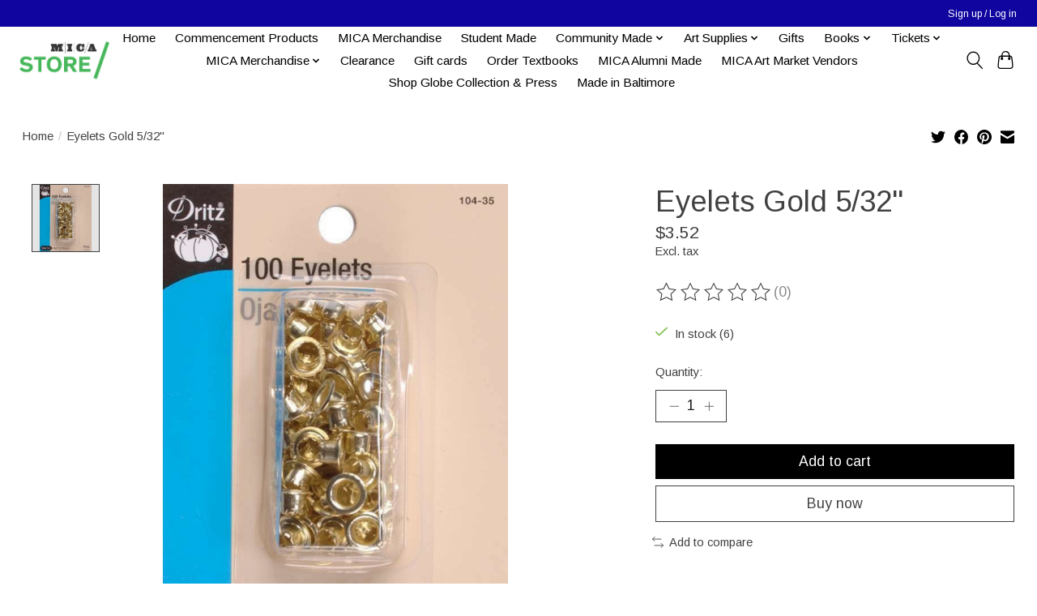

--- FILE ---
content_type: text/html;charset=utf-8
request_url: https://shop.mica.edu/eyelets-gold-5-32.html
body_size: 12470
content:
<!DOCTYPE html>
<html lang="us">
  <head>
    <meta charset="utf-8"/>
<!-- [START] 'blocks/head.rain' -->
<!--

  (c) 2008-2025 Lightspeed Netherlands B.V.
  http://www.lightspeedhq.com
  Generated: 11-12-2025 @ 01:11:42

-->
<link rel="canonical" href="https://shop.mica.edu/eyelets-gold-5-32.html"/>
<link rel="alternate" href="https://shop.mica.edu/index.rss" type="application/rss+xml" title="New products"/>
<meta name="robots" content="noodp,noydir"/>
<meta property="og:url" content="https://shop.mica.edu/eyelets-gold-5-32.html?source=facebook"/>
<meta property="og:site_name" content="MICA Store"/>
<meta property="og:title" content="Eyelets Gold 5/32&#039;&#039;"/>
<meta property="og:description" content="The MICA Store is the official store for the Maryland Institute College of Art"/>
<meta property="og:image" content="https://cdn.shoplightspeed.com/shops/620565/files/27761707/eyelets-gold-5-32.jpg"/>
<!--[if lt IE 9]>
<script src="https://cdn.shoplightspeed.com/assets/html5shiv.js?2025-02-20"></script>
<![endif]-->
<!-- [END] 'blocks/head.rain' -->
    
    
    <title>Eyelets Gold 5/32&#039;&#039; - MICA Store</title>
    <meta name="description" content="The MICA Store is the official store for the Maryland Institute College of Art" />
    <meta name="keywords" content="Eyelets, Gold, 5/32&#039;&#039;, art, art school, college, Maryland, Baltimore, swag, MICA, MICA merchandise, hat, tee shirt, hoody, faculty books, t-shirt, MICA hoodies" />
    <meta http-equiv="X-UA-Compatible" content="IE=edge">
    <meta name="viewport" content="width=device-width, initial-scale=1">
    <meta name="apple-mobile-web-app-capable" content="yes">
    <meta name="apple-mobile-web-app-status-bar-style" content="black">
    
    <script>document.getElementsByTagName("html")[0].className += " js";</script>

    <link rel="shortcut icon" href="https://cdn.shoplightspeed.com/shops/620565/themes/13296/v/989171/assets/favicon.png?20240810174845" type="image/x-icon" />
    <link href='//fonts.googleapis.com/css?family=Arimo:400,300,600&display=swap' rel='stylesheet' type='text/css'>
    <link href='//fonts.googleapis.com/css?family=Arimo:400,300,600&display=swap' rel='stylesheet' type='text/css'>
    <link rel="stylesheet" href="https://cdn.shoplightspeed.com/assets/gui-2-0.css?2025-02-20" />
    <link rel="stylesheet" href="https://cdn.shoplightspeed.com/assets/gui-responsive-2-0.css?2025-02-20" />
    <link id="lightspeedframe" rel="stylesheet" href="https://cdn.shoplightspeed.com/shops/620565/themes/13296/assets/style.css?2025082116413320210104183204" />
    <!-- browsers not supporting CSS variables -->
    <script>
      if(!('CSS' in window) || !CSS.supports('color', 'var(--color-var)')) {var cfStyle = document.getElementById('lightspeedframe');if(cfStyle) {var href = cfStyle.getAttribute('href');href = href.replace('style.css', 'style-fallback.css');cfStyle.setAttribute('href', href);}}
    </script>
    <link rel="stylesheet" href="https://cdn.shoplightspeed.com/shops/620565/themes/13296/assets/settings.css?2025082116413320210104183204" />
    <link rel="stylesheet" href="https://cdn.shoplightspeed.com/shops/620565/themes/13296/assets/custom.css?2025082116413320210104183204" />

    <script src="https://cdn.shoplightspeed.com/assets/jquery-3-7-1.js?2025-02-20"></script>
    <script src="https://cdn.shoplightspeed.com/assets/jquery-ui-1-14-1.js?2025-02-20"></script>

  </head>
  <body>
    
          <header class="main-header main-header--mobile js-main-header position-relative">
  <div class="main-header__top-section">
    <div class="main-header__nav-grid justify-between@md container max-width-lg text-xs padding-y-xxs">
      <div></div>
      <ul class="main-header__list flex-grow flex-basis-0 justify-end@md display@md">        
                
                        <li class="main-header__item"><a href="https://shop.mica.edu/account/" class="main-header__link" title="My account">Sign up / Log in</a></li>
      </ul>
    </div>
  </div>
  <div class="main-header__mobile-content container max-width-lg">
          <a href="https://shop.mica.edu/" class="main-header__logo" title="MICA Store">
        <img src="https://cdn.shoplightspeed.com/shops/620565/themes/13296/v/938392/assets/logo.png?20240810173556" alt="MICA Store">
              </a>
        
    <div class="flex items-center">
            <button class="reset main-header__mobile-btn js-tab-focus" aria-controls="cartDrawer">
        <svg class="icon" viewBox="0 0 24 25" fill="none"><title>Toggle cart</title><path d="M2.90171 9.65153C3.0797 8.00106 4.47293 6.75 6.13297 6.75H17.867C19.527 6.75 20.9203 8.00105 21.0982 9.65153L22.1767 19.6515C22.3839 21.5732 20.8783 23.25 18.9454 23.25H5.05454C3.1217 23.25 1.61603 21.5732 1.82328 19.6515L2.90171 9.65153Z" stroke="currentColor" stroke-width="1.5" fill="none"/>
        <path d="M7.19995 9.6001V5.7001C7.19995 2.88345 9.4833 0.600098 12.3 0.600098C15.1166 0.600098 17.4 2.88345 17.4 5.7001V9.6001" stroke="currentColor" stroke-width="1.5" fill="none"/>
        <circle cx="7.19996" cy="10.2001" r="1.8" fill="currentColor"/>
        <ellipse cx="17.4" cy="10.2001" rx="1.8" ry="1.8" fill="currentColor"/></svg>
        <span class="sr-only">Cart</span>
              </button>

      <button class="reset anim-menu-btn js-anim-menu-btn main-header__nav-control js-tab-focus" aria-label="Toggle menu">
        <i class="anim-menu-btn__icon anim-menu-btn__icon--close" aria-hidden="true"></i>
      </button>
    </div>
  </div>

  <div class="main-header__nav" role="navigation">
    <div class="main-header__nav-grid justify-between@md container max-width-lg">
      <div class="main-header__nav-logo-wrapper flex-shrink-0">
        
                  <a href="https://shop.mica.edu/" class="main-header__logo" title="MICA Store">
            <img src="https://cdn.shoplightspeed.com/shops/620565/themes/13296/v/938392/assets/logo.png?20240810173556" alt="MICA Store">
                      </a>
              </div>
      
      <form action="https://shop.mica.edu/search/" method="get" role="search" class="padding-y-md hide@md">
        <label class="sr-only" for="searchInputMobile">Search</label>
        <input class="header-v3__nav-form-control form-control width-100%" value="" autocomplete="off" type="search" name="q" id="searchInputMobile" placeholder="Search...">
      </form>

      <ul class="main-header__list flex-grow flex-basis-0 flex-wrap justify-center@md">
        
                <li class="main-header__item">
          <a class="main-header__link" href="https://shop.mica.edu/">Home</a>
        </li>
        
                <li class="main-header__item">
          <a class="main-header__link" href="https://shop.mica.edu/commencement-products/">
            Commencement Products                                    
          </a>
                  </li>
                <li class="main-header__item">
          <a class="main-header__link" href="https://shop.mica.edu/mica-merchandise-2500721/">
            MICA Merchandise                                    
          </a>
                  </li>
                <li class="main-header__item">
          <a class="main-header__link" href="https://shop.mica.edu/student-made/">
            Student Made                                    
          </a>
                  </li>
                <li class="main-header__item js-main-nav__item">
          <a class="main-header__link js-main-nav__control" href="https://shop.mica.edu/community-made/">
            <span>Community Made</span>            <svg class="main-header__dropdown-icon icon" viewBox="0 0 16 16"><polygon fill="currentColor" points="8,11.4 2.6,6 4,4.6 8,8.6 12,4.6 13.4,6 "></polygon></svg>                        <i class="main-header__arrow-icon" aria-hidden="true">
              <svg class="icon" viewBox="0 0 16 16">
                <g class="icon__group" fill="none" stroke="currentColor" stroke-linecap="square" stroke-miterlimit="10" stroke-width="2">
                  <path d="M2 2l12 12" />
                  <path d="M14 2L2 14" />
                </g>
              </svg>
            </i>
                        
          </a>
                    <ul class="main-header__dropdown">
            <li class="main-header__dropdown-item"><a href="https://shop.mica.edu/community-made/" class="main-header__dropdown-link hide@md">All Community Made</a></li>
                        <li class="main-header__dropdown-item">
              <a class="main-header__dropdown-link" href="https://shop.mica.edu/community-made/korner-boyz-enterprises/">
                Korner Boyz Enterprises
                                              </a>

                          </li>
                        <li class="main-header__dropdown-item">
              <a class="main-header__dropdown-link" href="https://shop.mica.edu/community-made/queer-gear/">
                Queer Gear
                                              </a>

                          </li>
                        <li class="main-header__dropdown-item">
              <a class="main-header__dropdown-link" href="https://shop.mica.edu/community-made/mica-up-start/">
                MICA UP/Start
                                              </a>

                          </li>
                        <li class="main-header__dropdown-item">
              <a class="main-header__dropdown-link" href="https://shop.mica.edu/community-made/support-full-bleed/">
                Support Full Bleed
                                              </a>

                          </li>
                      </ul>
                  </li>
                <li class="main-header__item js-main-nav__item">
          <a class="main-header__link js-main-nav__control" href="https://shop.mica.edu/art-supplies/">
            <span>Art Supplies</span>            <svg class="main-header__dropdown-icon icon" viewBox="0 0 16 16"><polygon fill="currentColor" points="8,11.4 2.6,6 4,4.6 8,8.6 12,4.6 13.4,6 "></polygon></svg>                        <i class="main-header__arrow-icon" aria-hidden="true">
              <svg class="icon" viewBox="0 0 16 16">
                <g class="icon__group" fill="none" stroke="currentColor" stroke-linecap="square" stroke-miterlimit="10" stroke-width="2">
                  <path d="M2 2l12 12" />
                  <path d="M14 2L2 14" />
                </g>
              </svg>
            </i>
                        
          </a>
                    <ul class="main-header__dropdown">
            <li class="main-header__dropdown-item"><a href="https://shop.mica.edu/art-supplies/" class="main-header__dropdown-link hide@md">All Art Supplies</a></li>
                        <li class="main-header__dropdown-item">
              <a class="main-header__dropdown-link" href="https://shop.mica.edu/art-supplies/blanks/">
                BLANKS
                                              </a>

                          </li>
                        <li class="main-header__dropdown-item">
              <a class="main-header__dropdown-link" href="https://shop.mica.edu/art-supplies/book-making/">
                BOOK MAKING
                                              </a>

                          </li>
                        <li class="main-header__dropdown-item">
              <a class="main-header__dropdown-link" href="https://shop.mica.edu/art-supplies/brushes/">
                BRUSHES
                                              </a>

                          </li>
                        <li class="main-header__dropdown-item">
              <a class="main-header__dropdown-link" href="https://shop.mica.edu/art-supplies/by-the-foot/">
                BY THE FOOT
                                              </a>

                          </li>
                        <li class="main-header__dropdown-item js-main-nav__item position-relative">
              <a class="main-header__dropdown-link js-main-nav__control flex justify-between " href="https://shop.mica.edu/art-supplies/course-fees-department-supplied-materials/">
                Course Fees &amp; Department Supplied Materials 
                <svg class="dropdown__desktop-icon icon" aria-hidden="true" viewBox="0 0 12 12"><polyline stroke-width="1" stroke="currentColor" fill="none" stroke-linecap="round" stroke-linejoin="round" points="3.5 0.5 9.5 6 3.5 11.5"></polyline></svg>                                <i class="main-header__arrow-icon" aria-hidden="true">
                  <svg class="icon" viewBox="0 0 16 16">
                    <g class="icon__group" fill="none" stroke="currentColor" stroke-linecap="square" stroke-miterlimit="10" stroke-width="2">
                      <path d="M2 2l12 12" />
                      <path d="M14 2L2 14" />
                    </g>
                  </svg>
                </i>
                              </a>

                            <ul class="main-header__dropdown">
                <li><a href="https://shop.mica.edu/art-supplies/course-fees-department-supplied-materials/" class="main-header__dropdown-link hide@md">All Course Fees &amp; Department Supplied Materials </a></li>
                                <li><a class="main-header__dropdown-link" href="https://shop.mica.edu/art-supplies/course-fees-department-supplied-materials/architecture/">Architecture </a></li>
                                <li><a class="main-header__dropdown-link" href="https://shop.mica.edu/art-supplies/course-fees-department-supplied-materials/ceramics/">Ceramics</a></li>
                                <li><a class="main-header__dropdown-link" href="https://shop.mica.edu/art-supplies/course-fees-department-supplied-materials/drawing/">Drawing</a></li>
                                <li><a class="main-header__dropdown-link" href="https://shop.mica.edu/art-supplies/course-fees-department-supplied-materials/fiber/">Fiber</a></li>
                                <li><a class="main-header__dropdown-link" href="https://shop.mica.edu/art-supplies/course-fees-department-supplied-materials/film-video/">Film &amp; Video</a></li>
                                <li><a class="main-header__dropdown-link" href="https://shop.mica.edu/art-supplies/course-fees-department-supplied-materials/fye/">FYE</a></li>
                                <li><a class="main-header__dropdown-link" href="https://shop.mica.edu/art-supplies/course-fees-department-supplied-materials/interdisciplinary-sculpture/">Interdisciplinary Sculpture</a></li>
                                <li><a class="main-header__dropdown-link" href="https://shop.mica.edu/art-supplies/course-fees-department-supplied-materials/painting/">Painting</a></li>
                                <li><a class="main-header__dropdown-link" href="https://shop.mica.edu/art-supplies/course-fees-department-supplied-materials/printmaking/">Printmaking</a></li>
                                <li><a class="main-header__dropdown-link" href="https://shop.mica.edu/art-supplies/course-fees-department-supplied-materials/product-design/">Product Design</a></li>
                                <li><a class="main-header__dropdown-link" href="https://shop.mica.edu/art-supplies/course-fees-department-supplied-materials/fliv-wood-shop/">FLIV Wood Shop</a></li>
                              </ul>
                          </li>
                        <li class="main-header__dropdown-item js-main-nav__item position-relative">
              <a class="main-header__dropdown-link js-main-nav__control flex justify-between " href="https://shop.mica.edu/art-supplies/course-specific-materials/">
                Course Specific Materials 
                <svg class="dropdown__desktop-icon icon" aria-hidden="true" viewBox="0 0 12 12"><polyline stroke-width="1" stroke="currentColor" fill="none" stroke-linecap="round" stroke-linejoin="round" points="3.5 0.5 9.5 6 3.5 11.5"></polyline></svg>                                <i class="main-header__arrow-icon" aria-hidden="true">
                  <svg class="icon" viewBox="0 0 16 16">
                    <g class="icon__group" fill="none" stroke="currentColor" stroke-linecap="square" stroke-miterlimit="10" stroke-width="2">
                      <path d="M2 2l12 12" />
                      <path d="M14 2L2 14" />
                    </g>
                  </svg>
                </i>
                              </a>

                            <ul class="main-header__dropdown">
                <li><a href="https://shop.mica.edu/art-supplies/course-specific-materials/" class="main-header__dropdown-link hide@md">All Course Specific Materials </a></li>
                                <li><a class="main-header__dropdown-link" href="https://shop.mica.edu/art-supplies/course-specific-materials/ff120-color-design-with-forough-abadian/">FF120 Color Design with Forough Abadian</a></li>
                                <li><a class="main-header__dropdown-link" href="https://shop.mica.edu/art-supplies/course-specific-materials/ff-13009-fabrication-with-jose-galarza/">FF 130.09 Fabrication with José Galarza</a></li>
                                <li><a class="main-header__dropdown-link" href="https://shop.mica.edu/art-supplies/course-specific-materials/ff-160-drawing-fundamentals-with-michelle-la-perri/">FF 160 Drawing (Fundamentals) with Michelle La  Perriere</a></li>
                                <li><a class="main-header__dropdown-link" href="https://shop.mica.edu/art-supplies/course-specific-materials/ff-16007-drawing-fundamentals-with-pete-cullen/">FF 160.07 Drawing (Fundamentals) with Pete Cullen </a></li>
                                <li><a class="main-header__dropdown-link" href="https://shop.mica.edu/art-supplies/course-specific-materials/il-254-hand-letters-with-lisa-perrin/">IL 254 Hand Letters with Lisa Perrin </a></li>
                                <li><a class="main-header__dropdown-link" href="https://shop.mica.edu/art-supplies/course-specific-materials/pr-200-print-media-traditional-processes-with-tru/">PR 200 Print Media: Traditional Processes with Tru Ludwig</a></li>
                                <li><a class="main-header__dropdown-link" href="https://shop.mica.edu/art-supplies/course-specific-materials/pr-20101-print-media-photo-based-and-digital-media/">PR 201.01 Print Media: Photo-based and Digital Media with Amy Cousins</a></li>
                                <li><a class="main-header__dropdown-link" href="https://shop.mica.edu/art-supplies/course-specific-materials/pr-34001-history-of-paper-structure/">PR 340.01 History of Paper Structure</a></li>
                                <li><a class="main-header__dropdown-link" href="https://shop.mica.edu/art-supplies/course-specific-materials/pr-354-artists-books-with-sarah-matthews/">PR 354 Artists&#039; Books with Sarah Matthews</a></li>
                                <li><a class="main-header__dropdown-link" href="https://shop.mica.edu/art-supplies/course-specific-materials/prd-201-design-studio-fundamentals/">PRD 201 Design Studio: Fundamentals</a></li>
                                <li><a class="main-header__dropdown-link" href="https://shop.mica.edu/art-supplies/course-specific-materials/prd-301-design-lab-i-prd-401-design-lab-iii/"> PRD 301: Design Lab I &amp; PRD 401: Design Lab III</a></li>
                              </ul>
                          </li>
                        <li class="main-header__dropdown-item">
              <a class="main-header__dropdown-link" href="https://shop.mica.edu/art-supplies/drafting-architecture/">
                DRAFTING &amp; ARCHITECTURE
                                              </a>

                          </li>
                        <li class="main-header__dropdown-item js-main-nav__item position-relative">
              <a class="main-header__dropdown-link js-main-nav__control flex justify-between " href="https://shop.mica.edu/art-supplies/drawing/">
                DRAWING
                <svg class="dropdown__desktop-icon icon" aria-hidden="true" viewBox="0 0 12 12"><polyline stroke-width="1" stroke="currentColor" fill="none" stroke-linecap="round" stroke-linejoin="round" points="3.5 0.5 9.5 6 3.5 11.5"></polyline></svg>                                <i class="main-header__arrow-icon" aria-hidden="true">
                  <svg class="icon" viewBox="0 0 16 16">
                    <g class="icon__group" fill="none" stroke="currentColor" stroke-linecap="square" stroke-miterlimit="10" stroke-width="2">
                      <path d="M2 2l12 12" />
                      <path d="M14 2L2 14" />
                    </g>
                  </svg>
                </i>
                              </a>

                            <ul class="main-header__dropdown">
                <li><a href="https://shop.mica.edu/art-supplies/drawing/" class="main-header__dropdown-link hide@md">All DRAWING</a></li>
                                <li><a class="main-header__dropdown-link" href="https://shop.mica.edu/art-supplies/drawing/spray-mediums-fixatives/">Spray Mediums &amp; Fixatives</a></li>
                                <li><a class="main-header__dropdown-link" href="https://shop.mica.edu/art-supplies/drawing/drawing-tools/">Drawing Tools</a></li>
                                <li><a class="main-header__dropdown-link" href="https://shop.mica.edu/art-supplies/drawing/pencils-mechanical-pencils-lead/">Pencils, Mechanical Pencils &amp; Lead</a></li>
                                <li><a class="main-header__dropdown-link" href="https://shop.mica.edu/art-supplies/drawing/dry-media-colors/">Dry Media: Colors</a></li>
                                <li><a class="main-header__dropdown-link" href="https://shop.mica.edu/art-supplies/drawing/dry-media/">Dry Media</a></li>
                              </ul>
                          </li>
                        <li class="main-header__dropdown-item">
              <a class="main-header__dropdown-link" href="https://shop.mica.edu/art-supplies/easels-furniture-lamps-lightboxes/">
                EASELS, FURNITURE, LAMPS &amp; LIGHTBOXES
                                              </a>

                          </li>
                        <li class="main-header__dropdown-item js-main-nav__item position-relative">
              <a class="main-header__dropdown-link js-main-nav__control flex justify-between " href="https://shop.mica.edu/art-supplies/fiber-textiles-sewing-supplies/">
                FIBER, TEXTILES &amp; SEWING SUPPLIES
                <svg class="dropdown__desktop-icon icon" aria-hidden="true" viewBox="0 0 12 12"><polyline stroke-width="1" stroke="currentColor" fill="none" stroke-linecap="round" stroke-linejoin="round" points="3.5 0.5 9.5 6 3.5 11.5"></polyline></svg>                                <i class="main-header__arrow-icon" aria-hidden="true">
                  <svg class="icon" viewBox="0 0 16 16">
                    <g class="icon__group" fill="none" stroke="currentColor" stroke-linecap="square" stroke-miterlimit="10" stroke-width="2">
                      <path d="M2 2l12 12" />
                      <path d="M14 2L2 14" />
                    </g>
                  </svg>
                </i>
                              </a>

                            <ul class="main-header__dropdown">
                <li><a href="https://shop.mica.edu/art-supplies/fiber-textiles-sewing-supplies/" class="main-header__dropdown-link hide@md">All FIBER, TEXTILES &amp; SEWING SUPPLIES</a></li>
                                <li><a class="main-header__dropdown-link" href="https://shop.mica.edu/art-supplies/fiber-textiles-sewing-supplies/natural-dyeing/">Natural Dyeing</a></li>
                              </ul>
                          </li>
                        <li class="main-header__dropdown-item">
              <a class="main-header__dropdown-link" href="https://shop.mica.edu/art-supplies/glues-tapes-adhesives/">
                GLUES, TAPES, ADHESIVES
                                              </a>

                          </li>
                        <li class="main-header__dropdown-item js-main-nav__item position-relative">
              <a class="main-header__dropdown-link js-main-nav__control flex justify-between " href="https://shop.mica.edu/art-supplies/hand-tools-accessories/">
                HAND TOOLS &amp; ACCESSORIES
                <svg class="dropdown__desktop-icon icon" aria-hidden="true" viewBox="0 0 12 12"><polyline stroke-width="1" stroke="currentColor" fill="none" stroke-linecap="round" stroke-linejoin="round" points="3.5 0.5 9.5 6 3.5 11.5"></polyline></svg>                                <i class="main-header__arrow-icon" aria-hidden="true">
                  <svg class="icon" viewBox="0 0 16 16">
                    <g class="icon__group" fill="none" stroke="currentColor" stroke-linecap="square" stroke-miterlimit="10" stroke-width="2">
                      <path d="M2 2l12 12" />
                      <path d="M14 2L2 14" />
                    </g>
                  </svg>
                </i>
                              </a>

                            <ul class="main-header__dropdown">
                <li><a href="https://shop.mica.edu/art-supplies/hand-tools-accessories/" class="main-header__dropdown-link hide@md">All HAND TOOLS &amp; ACCESSORIES</a></li>
                                <li><a class="main-header__dropdown-link" href="https://shop.mica.edu/art-supplies/hand-tools-accessories/studio-tools/">Studio Tools</a></li>
                                <li><a class="main-header__dropdown-link" href="https://shop.mica.edu/art-supplies/hand-tools-accessories/cleaning-supplies/">Cleaning Supplies</a></li>
                                <li><a class="main-header__dropdown-link" href="https://shop.mica.edu/art-supplies/hand-tools-accessories/personal-protective-equipment-locks/">Personal Protective Equipment, Locks</a></li>
                                <li><a class="main-header__dropdown-link" href="https://shop.mica.edu/art-supplies/hand-tools-accessories/knives-scissors-cutting-accessories/">Knives, Scissors &amp; Cutting Accessories</a></li>
                              </ul>
                          </li>
                        <li class="main-header__dropdown-item">
              <a class="main-header__dropdown-link" href="https://shop.mica.edu/art-supplies/hanging-displaying/">
                HANGING &amp; DISPLAYING
                                              </a>

                          </li>
                        <li class="main-header__dropdown-item">
              <a class="main-header__dropdown-link" href="https://shop.mica.edu/art-supplies/hardware/">
                HARDWARE
                                              </a>

                          </li>
                        <li class="main-header__dropdown-item">
              <a class="main-header__dropdown-link" href="https://shop.mica.edu/art-supplies/kits/">
                KITS
                                              </a>

                          </li>
                        <li class="main-header__dropdown-item">
              <a class="main-header__dropdown-link" href="https://shop.mica.edu/art-supplies/office-supplies/">
                OFFICE SUPPLIES
                                              </a>

                          </li>
                        <li class="main-header__dropdown-item js-main-nav__item position-relative">
              <a class="main-header__dropdown-link js-main-nav__control flex justify-between " href="https://shop.mica.edu/art-supplies/paints-mediums-accessories/">
                PAINTS, MEDIUMS &amp; ACCESSORIES
                <svg class="dropdown__desktop-icon icon" aria-hidden="true" viewBox="0 0 12 12"><polyline stroke-width="1" stroke="currentColor" fill="none" stroke-linecap="round" stroke-linejoin="round" points="3.5 0.5 9.5 6 3.5 11.5"></polyline></svg>                                <i class="main-header__arrow-icon" aria-hidden="true">
                  <svg class="icon" viewBox="0 0 16 16">
                    <g class="icon__group" fill="none" stroke="currentColor" stroke-linecap="square" stroke-miterlimit="10" stroke-width="2">
                      <path d="M2 2l12 12" />
                      <path d="M14 2L2 14" />
                    </g>
                  </svg>
                </i>
                              </a>

                            <ul class="main-header__dropdown">
                <li><a href="https://shop.mica.edu/art-supplies/paints-mediums-accessories/" class="main-header__dropdown-link hide@md">All PAINTS, MEDIUMS &amp; ACCESSORIES</a></li>
                                <li><a class="main-header__dropdown-link" href="https://shop.mica.edu/art-supplies/paints-mediums-accessories/gesso-grounds-sizes/">Gesso, Grounds &amp; Sizes</a></li>
                                <li><a class="main-header__dropdown-link" href="https://shop.mica.edu/art-supplies/paints-mediums-accessories/oil-colors-mediums/">Oil Colors &amp; Mediums</a></li>
                                <li><a class="main-header__dropdown-link" href="https://shop.mica.edu/art-supplies/paints-mediums-accessories/acrylic-paints-mediums/">Acrylic Paints &amp; Mediums</a></li>
                                <li><a class="main-header__dropdown-link" href="https://shop.mica.edu/art-supplies/paints-mediums-accessories/gouache/">Gouache</a></li>
                                <li><a class="main-header__dropdown-link" href="https://shop.mica.edu/art-supplies/paints-mediums-accessories/encaustic-painting/">Encaustic Painting</a></li>
                                <li><a class="main-header__dropdown-link" href="https://shop.mica.edu/art-supplies/paints-mediums-accessories/tempera-poster-paint/">Tempera &amp; Poster Paint</a></li>
                                <li><a class="main-header__dropdown-link" href="https://shop.mica.edu/art-supplies/paints-mediums-accessories/pigment/">Pigment</a></li>
                                <li><a class="main-header__dropdown-link" href="https://shop.mica.edu/art-supplies/paints-mediums-accessories/watercolor/">Watercolor</a></li>
                                <li><a class="main-header__dropdown-link" href="https://shop.mica.edu/art-supplies/paints-mediums-accessories/painting-accessories/">Painting Accessories</a></li>
                                <li><a class="main-header__dropdown-link" href="https://shop.mica.edu/art-supplies/paints-mediums-accessories/spray-paint/">Spray Paint</a></li>
                              </ul>
                          </li>
                        <li class="main-header__dropdown-item">
              <a class="main-header__dropdown-link" href="https://shop.mica.edu/art-supplies/pens-inks-markers/">
                PENS, INKS &amp; MARKERS
                                              </a>

                          </li>
                        <li class="main-header__dropdown-item">
              <a class="main-header__dropdown-link" href="https://shop.mica.edu/art-supplies/photography/">
                PHOTOGRAPHY
                                              </a>

                          </li>
                        <li class="main-header__dropdown-item">
              <a class="main-header__dropdown-link" href="https://shop.mica.edu/art-supplies/portfolios-presentation-cases/">
                PORTFOLIOS &amp; PRESENTATION CASES
                                              </a>

                          </li>
                        <li class="main-header__dropdown-item">
              <a class="main-header__dropdown-link" href="https://shop.mica.edu/art-supplies/printmaking/">
                PRINTMAKING
                                              </a>

                          </li>
                        <li class="main-header__dropdown-item js-main-nav__item position-relative">
              <a class="main-header__dropdown-link js-main-nav__control flex justify-between " href="https://shop.mica.edu/art-supplies/raw-materials/">
                RAW MATERIALS
                <svg class="dropdown__desktop-icon icon" aria-hidden="true" viewBox="0 0 12 12"><polyline stroke-width="1" stroke="currentColor" fill="none" stroke-linecap="round" stroke-linejoin="round" points="3.5 0.5 9.5 6 3.5 11.5"></polyline></svg>                                <i class="main-header__arrow-icon" aria-hidden="true">
                  <svg class="icon" viewBox="0 0 16 16">
                    <g class="icon__group" fill="none" stroke="currentColor" stroke-linecap="square" stroke-miterlimit="10" stroke-width="2">
                      <path d="M2 2l12 12" />
                      <path d="M14 2L2 14" />
                    </g>
                  </svg>
                </i>
                              </a>

                            <ul class="main-header__dropdown">
                <li><a href="https://shop.mica.edu/art-supplies/raw-materials/" class="main-header__dropdown-link hide@md">All RAW MATERIALS</a></li>
                                <li><a class="main-header__dropdown-link" href="https://shop.mica.edu/art-supplies/raw-materials/fabric/">Fabric</a></li>
                                <li><a class="main-header__dropdown-link" href="https://shop.mica.edu/art-supplies/raw-materials/stone/">Stone</a></li>
                                <li><a class="main-header__dropdown-link" href="https://shop.mica.edu/art-supplies/raw-materials/metal/">Metal</a></li>
                                <li><a class="main-header__dropdown-link" href="https://shop.mica.edu/art-supplies/raw-materials/foam/">Foam</a></li>
                                <li><a class="main-header__dropdown-link" href="https://shop.mica.edu/art-supplies/raw-materials/lumber-wood/">Lumber / Wood</a></li>
                              </ul>
                          </li>
                        <li class="main-header__dropdown-item js-main-nav__item position-relative">
              <a class="main-header__dropdown-link js-main-nav__control flex justify-between " href="https://shop.mica.edu/art-supplies/sculpture-modeling-craft/">
                SCULPTURE, MODELING &amp; CRAFT
                <svg class="dropdown__desktop-icon icon" aria-hidden="true" viewBox="0 0 12 12"><polyline stroke-width="1" stroke="currentColor" fill="none" stroke-linecap="round" stroke-linejoin="round" points="3.5 0.5 9.5 6 3.5 11.5"></polyline></svg>                                <i class="main-header__arrow-icon" aria-hidden="true">
                  <svg class="icon" viewBox="0 0 16 16">
                    <g class="icon__group" fill="none" stroke="currentColor" stroke-linecap="square" stroke-miterlimit="10" stroke-width="2">
                      <path d="M2 2l12 12" />
                      <path d="M14 2L2 14" />
                    </g>
                  </svg>
                </i>
                              </a>

                            <ul class="main-header__dropdown">
                <li><a href="https://shop.mica.edu/art-supplies/sculpture-modeling-craft/" class="main-header__dropdown-link hide@md">All SCULPTURE, MODELING &amp; CRAFT</a></li>
                                <li><a class="main-header__dropdown-link" href="https://shop.mica.edu/art-supplies/sculpture-modeling-craft/book-making/">Book Making</a></li>
                                <li><a class="main-header__dropdown-link" href="https://shop.mica.edu/art-supplies/sculpture-modeling-craft/clay-modeling-materials/">Clay &amp; Modeling Materials</a></li>
                                <li><a class="main-header__dropdown-link" href="https://shop.mica.edu/art-supplies/sculpture-modeling-craft/crafting/">Crafting</a></li>
                                <li><a class="main-header__dropdown-link" href="https://shop.mica.edu/art-supplies/sculpture-modeling-craft/quilting/">Quilting </a></li>
                                <li><a class="main-header__dropdown-link" href="https://shop.mica.edu/art-supplies/sculpture-modeling-craft/sculpture/">Sculpture</a></li>
                              </ul>
                          </li>
                        <li class="main-header__dropdown-item">
              <a class="main-header__dropdown-link" href="https://shop.mica.edu/art-supplies/sketchbooks-journals/">
                SKETCHBOOKS &amp; JOURNALS
                                              </a>

                          </li>
                        <li class="main-header__dropdown-item">
              <a class="main-header__dropdown-link" href="https://shop.mica.edu/art-supplies/storage-boxes-bags-tubes/">
                STORAGE BOXES, BAGS &amp; TUBES
                                              </a>

                          </li>
                        <li class="main-header__dropdown-item">
              <a class="main-header__dropdown-link" href="https://shop.mica.edu/art-supplies/stretcher-bars-accessories/">
                STRETCHER BARS &amp; ACCESSORIES
                                              </a>

                          </li>
                        <li class="main-header__dropdown-item js-main-nav__item position-relative">
              <a class="main-header__dropdown-link js-main-nav__control flex justify-between " href="https://shop.mica.edu/art-supplies/surfaces/">
                SURFACES
                <svg class="dropdown__desktop-icon icon" aria-hidden="true" viewBox="0 0 12 12"><polyline stroke-width="1" stroke="currentColor" fill="none" stroke-linecap="round" stroke-linejoin="round" points="3.5 0.5 9.5 6 3.5 11.5"></polyline></svg>                                <i class="main-header__arrow-icon" aria-hidden="true">
                  <svg class="icon" viewBox="0 0 16 16">
                    <g class="icon__group" fill="none" stroke="currentColor" stroke-linecap="square" stroke-miterlimit="10" stroke-width="2">
                      <path d="M2 2l12 12" />
                      <path d="M14 2L2 14" />
                    </g>
                  </svg>
                </i>
                              </a>

                            <ul class="main-header__dropdown">
                <li><a href="https://shop.mica.edu/art-supplies/surfaces/" class="main-header__dropdown-link hide@md">All SURFACES</a></li>
                                <li><a class="main-header__dropdown-link" href="https://shop.mica.edu/art-supplies/surfaces/paper/">Paper</a></li>
                                <li><a class="main-header__dropdown-link" href="https://shop.mica.edu/art-supplies/surfaces/canvas/">Canvas</a></li>
                                <li><a class="main-header__dropdown-link" href="https://shop.mica.edu/art-supplies/surfaces/boards/">Boards</a></li>
                                <li><a class="main-header__dropdown-link" href="https://shop.mica.edu/art-supplies/surfaces/film/">Film</a></li>
                                <li><a class="main-header__dropdown-link" href="https://shop.mica.edu/art-supplies/surfaces/digital-printing-paper/">Digital Printing Paper</a></li>
                                <li><a class="main-header__dropdown-link" href="https://shop.mica.edu/art-supplies/surfaces/panels/">Panels</a></li>
                              </ul>
                          </li>
                        <li class="main-header__dropdown-item js-main-nav__item position-relative">
              <a class="main-header__dropdown-link js-main-nav__control flex justify-between " href="https://shop.mica.edu/art-supplies/technology/">
                TECHNOLOGY
                <svg class="dropdown__desktop-icon icon" aria-hidden="true" viewBox="0 0 12 12"><polyline stroke-width="1" stroke="currentColor" fill="none" stroke-linecap="round" stroke-linejoin="round" points="3.5 0.5 9.5 6 3.5 11.5"></polyline></svg>                                <i class="main-header__arrow-icon" aria-hidden="true">
                  <svg class="icon" viewBox="0 0 16 16">
                    <g class="icon__group" fill="none" stroke="currentColor" stroke-linecap="square" stroke-miterlimit="10" stroke-width="2">
                      <path d="M2 2l12 12" />
                      <path d="M14 2L2 14" />
                    </g>
                  </svg>
                </i>
                              </a>

                            <ul class="main-header__dropdown">
                <li><a href="https://shop.mica.edu/art-supplies/technology/" class="main-header__dropdown-link hide@md">All TECHNOLOGY</a></li>
                                <li><a class="main-header__dropdown-link" href="https://shop.mica.edu/art-supplies/technology/electronics/">Electronics</a></li>
                              </ul>
                          </li>
                        <li class="main-header__dropdown-item">
              <a class="main-header__dropdown-link" href="https://shop.mica.edu/art-supplies/on-sale/">
                On Sale
                                              </a>

                          </li>
                      </ul>
                  </li>
                <li class="main-header__item">
          <a class="main-header__link" href="https://shop.mica.edu/gifts/">
            Gifts                                    
          </a>
                  </li>
                <li class="main-header__item js-main-nav__item">
          <a class="main-header__link js-main-nav__control" href="https://shop.mica.edu/books/">
            <span>Books</span>            <svg class="main-header__dropdown-icon icon" viewBox="0 0 16 16"><polygon fill="currentColor" points="8,11.4 2.6,6 4,4.6 8,8.6 12,4.6 13.4,6 "></polygon></svg>                        <i class="main-header__arrow-icon" aria-hidden="true">
              <svg class="icon" viewBox="0 0 16 16">
                <g class="icon__group" fill="none" stroke="currentColor" stroke-linecap="square" stroke-miterlimit="10" stroke-width="2">
                  <path d="M2 2l12 12" />
                  <path d="M14 2L2 14" />
                </g>
              </svg>
            </i>
                        
          </a>
                    <ul class="main-header__dropdown">
            <li class="main-header__dropdown-item"><a href="https://shop.mica.edu/books/" class="main-header__dropdown-link hide@md">All Books</a></li>
                        <li class="main-header__dropdown-item">
              <a class="main-header__dropdown-link" href="https://shop.mica.edu/books/alumni/">
                Alumni
                                              </a>

                          </li>
                        <li class="main-header__dropdown-item">
              <a class="main-header__dropdown-link" href="https://shop.mica.edu/books/faculty/">
                Faculty
                                              </a>

                          </li>
                        <li class="main-header__dropdown-item">
              <a class="main-header__dropdown-link" href="https://shop.mica.edu/books/trade/">
                Trade
                                              </a>

                          </li>
                        <li class="main-header__dropdown-item">
              <a class="main-header__dropdown-link" href="https://shop.mica.edu/books/planners-calendars/">
                Planners/Calendars
                                              </a>

                          </li>
                        <li class="main-header__dropdown-item">
              <a class="main-header__dropdown-link" href="https://shop.mica.edu/books/ref-prof-art-issue-books/">
                Ref.&amp; Prof. Art Issue Books
                                              </a>

                          </li>
                      </ul>
                  </li>
                <li class="main-header__item js-main-nav__item">
          <a class="main-header__link js-main-nav__control" href="https://shop.mica.edu/tickets/">
            <span>Tickets </span>            <svg class="main-header__dropdown-icon icon" viewBox="0 0 16 16"><polygon fill="currentColor" points="8,11.4 2.6,6 4,4.6 8,8.6 12,4.6 13.4,6 "></polygon></svg>                        <i class="main-header__arrow-icon" aria-hidden="true">
              <svg class="icon" viewBox="0 0 16 16">
                <g class="icon__group" fill="none" stroke="currentColor" stroke-linecap="square" stroke-miterlimit="10" stroke-width="2">
                  <path d="M2 2l12 12" />
                  <path d="M14 2L2 14" />
                </g>
              </svg>
            </i>
                        
          </a>
                    <ul class="main-header__dropdown">
            <li class="main-header__dropdown-item"><a href="https://shop.mica.edu/tickets/" class="main-header__dropdown-link hide@md">All Tickets </a></li>
                        <li class="main-header__dropdown-item">
              <a class="main-header__dropdown-link" href="https://shop.mica.edu/tickets/event-registration/">
                Event Registration
                                              </a>

                          </li>
                        <li class="main-header__dropdown-item">
              <a class="main-header__dropdown-link" href="https://shop.mica.edu/tickets/mica-quilt-raffle-tickets/">
                MICA Quilt Raffle Tickets
                                              </a>

                          </li>
                      </ul>
                  </li>
                <li class="main-header__item js-main-nav__item">
          <a class="main-header__link js-main-nav__control" href="https://shop.mica.edu/mica-merchandise/">
            <span>MICA Merchandise</span>            <svg class="main-header__dropdown-icon icon" viewBox="0 0 16 16"><polygon fill="currentColor" points="8,11.4 2.6,6 4,4.6 8,8.6 12,4.6 13.4,6 "></polygon></svg>                        <i class="main-header__arrow-icon" aria-hidden="true">
              <svg class="icon" viewBox="0 0 16 16">
                <g class="icon__group" fill="none" stroke="currentColor" stroke-linecap="square" stroke-miterlimit="10" stroke-width="2">
                  <path d="M2 2l12 12" />
                  <path d="M14 2L2 14" />
                </g>
              </svg>
            </i>
                        
          </a>
                    <ul class="main-header__dropdown">
            <li class="main-header__dropdown-item"><a href="https://shop.mica.edu/mica-merchandise/" class="main-header__dropdown-link hide@md">All MICA Merchandise</a></li>
                        <li class="main-header__dropdown-item">
              <a class="main-header__dropdown-link" href="https://shop.mica.edu/mica-merchandise/mica-apparel/">
                MICA Apparel
                                              </a>

                          </li>
                      </ul>
                  </li>
                <li class="main-header__item">
          <a class="main-header__link" href="https://shop.mica.edu/clearance/">
            Clearance                                    
          </a>
                  </li>
        
                <li class="main-header__item">
            <a class="main-header__link" href="https://shop.mica.edu/giftcard/" >Gift cards</a>
        </li>
        
        
        
                  <li class="main-header__item">
            <a class="main-header__link" href="https://mica.ecampus.com/" target="_blank">
              Order Textbooks
            </a>
          </li>
                  <li class="main-header__item">
            <a class="main-header__link" href="https://shop.mica.edu/service/mica-alumni-shops/">
              MICA Alumni Made
            </a>
          </li>
                  <li class="main-header__item">
            <a class="main-header__link" href="https://www.micarcce.com/vendor-roster" target="_blank">
              MICA Art Market Vendors
            </a>
          </li>
                  <li class="main-header__item">
            <a class="main-header__link" href="https://www.shopglobeatmica.com/s/shop" target="_blank">
              Shop Globe Collection &amp; Press 
            </a>
          </li>
                  <li class="main-header__item">
            <a class="main-header__link" href="https://shop.mica.edu/service/made-in-baltimore/" target="_blank">
              Made in Baltimore
            </a>
          </li>
                
        <li class="main-header__item hide@md">
          <ul class="main-header__list main-header__list--mobile-items">        
            
                                    <li class="main-header__item"><a href="https://shop.mica.edu/account/" class="main-header__link" title="My account">Sign up / Log in</a></li>
          </ul>
        </li>
        
      </ul>

      <ul class="main-header__list flex-shrink-0 justify-end@md display@md">
        <li class="main-header__item">
          
          <button class="reset switch-icon main-header__link main-header__link--icon js-toggle-search js-switch-icon js-tab-focus" aria-label="Toggle icon">
            <svg class="icon switch-icon__icon--a" viewBox="0 0 24 25"><title>Toggle search</title><path fill-rule="evenodd" clip-rule="evenodd" d="M17.6032 9.55171C17.6032 13.6671 14.267 17.0033 10.1516 17.0033C6.03621 17.0033 2.70001 13.6671 2.70001 9.55171C2.70001 5.4363 6.03621 2.1001 10.1516 2.1001C14.267 2.1001 17.6032 5.4363 17.6032 9.55171ZM15.2499 16.9106C13.8031 17.9148 12.0461 18.5033 10.1516 18.5033C5.20779 18.5033 1.20001 14.4955 1.20001 9.55171C1.20001 4.60787 5.20779 0.600098 10.1516 0.600098C15.0955 0.600098 19.1032 4.60787 19.1032 9.55171C19.1032 12.0591 18.0724 14.3257 16.4113 15.9507L23.2916 22.8311C23.5845 23.1239 23.5845 23.5988 23.2916 23.8917C22.9987 24.1846 22.5239 24.1846 22.231 23.8917L15.2499 16.9106Z" fill="currentColor"/></svg>

            <svg class="icon switch-icon__icon--b" viewBox="0 0 32 32"><title>Toggle search</title><g fill="none" stroke="currentColor" stroke-miterlimit="10" stroke-linecap="round" stroke-linejoin="round" stroke-width="2"><line x1="27" y1="5" x2="5" y2="27"></line><line x1="27" y1="27" x2="5" y2="5"></line></g></svg>
          </button>

        </li>
                <li class="main-header__item">
          <a href="#0" class="main-header__link main-header__link--icon" aria-controls="cartDrawer">
            <svg class="icon" viewBox="0 0 24 25" fill="none"><title>Toggle cart</title><path d="M2.90171 9.65153C3.0797 8.00106 4.47293 6.75 6.13297 6.75H17.867C19.527 6.75 20.9203 8.00105 21.0982 9.65153L22.1767 19.6515C22.3839 21.5732 20.8783 23.25 18.9454 23.25H5.05454C3.1217 23.25 1.61603 21.5732 1.82328 19.6515L2.90171 9.65153Z" stroke="currentColor" stroke-width="1.5" fill="none"/>
            <path d="M7.19995 9.6001V5.7001C7.19995 2.88345 9.4833 0.600098 12.3 0.600098C15.1166 0.600098 17.4 2.88345 17.4 5.7001V9.6001" stroke="currentColor" stroke-width="1.5" fill="none"/>
            <circle cx="7.19996" cy="10.2001" r="1.8" fill="currentColor"/>
            <ellipse cx="17.4" cy="10.2001" rx="1.8" ry="1.8" fill="currentColor"/></svg>
            <span class="sr-only">Cart</span>
                      </a>
        </li>
      </ul>
      
    	<div class="main-header__search-form bg">
        <form action="https://shop.mica.edu/search/" method="get" role="search" class="container max-width-lg">
          <label class="sr-only" for="searchInput">Search</label>
          <input class="header-v3__nav-form-control form-control width-100%" value="" autocomplete="off" type="search" name="q" id="searchInput" placeholder="Search...">
        </form>
      </div>
      
    </div>
  </div>
</header>

<div class="drawer dr-cart js-drawer" id="cartDrawer">
  <div class="drawer__content bg shadow-md flex flex-column" role="alertdialog" aria-labelledby="drawer-cart-title">
    <header class="flex items-center justify-between flex-shrink-0 padding-x-md padding-y-md">
      <h1 id="drawer-cart-title" class="text-base text-truncate">Shopping cart</h1>

      <button class="reset drawer__close-btn js-drawer__close js-tab-focus">
        <svg class="icon icon--xs" viewBox="0 0 16 16"><title>Close cart panel</title><g stroke-width="2" stroke="currentColor" fill="none" stroke-linecap="round" stroke-linejoin="round" stroke-miterlimit="10"><line x1="13.5" y1="2.5" x2="2.5" y2="13.5"></line><line x1="2.5" y1="2.5" x2="13.5" y2="13.5"></line></g></svg>
      </button>
    </header>

    <div class="drawer__body padding-x-md padding-bottom-sm js-drawer__body">
            <p class="margin-y-xxxl color-contrast-medium text-sm text-center">Your cart is currently empty</p>
          </div>

    <footer class="padding-x-md padding-y-md flex-shrink-0">
      <p class="text-sm text-center color-contrast-medium margin-bottom-sm">Safely pay with:</p>
      <p class="text-sm flex flex-wrap gap-xs text-xs@md justify-center">
                  <a href="https://shop.mica.edu/service/payment-methods/" title="Credit Card">
            <img src="https://cdn.shoplightspeed.com/assets/icon-payment-creditcard.png?2025-02-20" alt="Credit Card" height="16" />
          </a>
              </p>
    </footer>
  </div>
</div>                  	  
  
<section class="container max-width-lg product js-product">
  <div class="padding-y-lg grid gap-md">
    <div class="col-6@md">
      <nav class="breadcrumbs text-sm" aria-label="Breadcrumbs">
  <ol class="flex flex-wrap gap-xxs">
    <li class="breadcrumbs__item">
    	<a href="https://shop.mica.edu/" class="color-inherit text-underline-hover">Home</a>
      <span class="color-contrast-low margin-left-xxs" aria-hidden="true">/</span>
    </li>
        <li class="breadcrumbs__item" aria-current="page">
            Eyelets Gold 5/32&#039;&#039;
          </li>
      </ol>
</nav>    </div>
    <div class="col-6@md">
    	<ul class="sharebar flex flex-wrap gap-xs justify-end@md">
        <li>
          <a class="sharebar__btn text-underline-hover js-social-share" data-social="twitter" data-text="Eyelets Gold 5/32&#039;&#039; on https://shop.mica.edu/eyelets-gold-5-32.html" data-hashtags="" href="https://twitter.com/intent/tweet"><svg class="icon" viewBox="0 0 16 16"><title>Share on Twitter</title><g><path d="M16,3c-0.6,0.3-1.2,0.4-1.9,0.5c0.7-0.4,1.2-1,1.4-1.8c-0.6,0.4-1.3,0.6-2.1,0.8c-0.6-0.6-1.5-1-2.4-1 C9.3,1.5,7.8,3,7.8,4.8c0,0.3,0,0.5,0.1,0.7C5.2,5.4,2.7,4.1,1.1,2.1c-0.3,0.5-0.4,1-0.4,1.7c0,1.1,0.6,2.1,1.5,2.7 c-0.5,0-1-0.2-1.5-0.4c0,0,0,0,0,0c0,1.6,1.1,2.9,2.6,3.2C3,9.4,2.7,9.4,2.4,9.4c-0.2,0-0.4,0-0.6-0.1c0.4,1.3,1.6,2.3,3.1,2.3 c-1.1,0.9-2.5,1.4-4.1,1.4c-0.3,0-0.5,0-0.8,0c1.5,0.9,3.2,1.5,5,1.5c6,0,9.3-5,9.3-9.3c0-0.1,0-0.3,0-0.4C15,4.3,15.6,3.7,16,3z"></path></g></svg></a>
        </li>

        <li>
          <a class="sharebar__btn text-underline-hover js-social-share" data-social="facebook" data-url="https://shop.mica.edu/eyelets-gold-5-32.html" href="https://www.facebook.com/sharer.php"><svg class="icon" viewBox="0 0 16 16"><title>Share on Facebook</title><g><path d="M16,8.048a8,8,0,1,0-9.25,7.9V10.36H4.719V8.048H6.75V6.285A2.822,2.822,0,0,1,9.771,3.173a12.2,12.2,0,0,1,1.791.156V5.3H10.554a1.155,1.155,0,0,0-1.3,1.25v1.5h2.219l-.355,2.312H9.25v5.591A8,8,0,0,0,16,8.048Z"></path></g></svg></a>
        </li>

        <li>
          <a class="sharebar__btn text-underline-hover js-social-share" data-social="pinterest" data-description="Eyelets Gold 5/32&#039;&#039;" data-media="https://cdn.shoplightspeed.com/shops/620565/files/27761707/image.jpg" data-url="https://shop.mica.edu/eyelets-gold-5-32.html" href="https://pinterest.com/pin/create/button"><svg class="icon" viewBox="0 0 16 16"><title>Share on Pinterest</title><g><path d="M8,0C3.6,0,0,3.6,0,8c0,3.4,2.1,6.3,5.1,7.4c-0.1-0.6-0.1-1.6,0-2.3c0.1-0.6,0.9-4,0.9-4S5.8,8.7,5.8,8 C5.8,6.9,6.5,6,7.3,6c0.7,0,1,0.5,1,1.1c0,0.7-0.4,1.7-0.7,2.7c-0.2,0.8,0.4,1.4,1.2,1.4c1.4,0,2.5-1.5,2.5-3.7 c0-1.9-1.4-3.3-3.3-3.3c-2.3,0-3.6,1.7-3.6,3.5c0,0.7,0.3,1.4,0.6,1.8C5,9.7,5,9.8,5,9.9c-0.1,0.3-0.2,0.8-0.2,0.9 c0,0.1-0.1,0.2-0.3,0.1c-1-0.5-1.6-1.9-1.6-3.1C2.9,5.3,4.7,3,8.2,3c2.8,0,4.9,2,4.9,4.6c0,2.8-1.7,5-4.2,5c-0.8,0-1.6-0.4-1.8-0.9 c0,0-0.4,1.5-0.5,1.9c-0.2,0.7-0.7,1.6-1,2.1C6.4,15.9,7.2,16,8,16c4.4,0,8-3.6,8-8C16,3.6,12.4,0,8,0z"></path></g></svg></a>
        </li>

        <li>
          <a class="sharebar__btn text-underline-hover js-social-share" data-social="mail" data-subject="Email Subject" data-body="Eyelets Gold 5/32&#039;&#039; on https://shop.mica.edu/eyelets-gold-5-32.html" href="/cdn-cgi/l/email-protection#5c">
            <svg class="icon" viewBox="0 0 16 16"><title>Share by Email</title><g><path d="M15,1H1C0.4,1,0,1.4,0,2v1.4l8,4.5l8-4.4V2C16,1.4,15.6,1,15,1z"></path> <path d="M7.5,9.9L0,5.7V14c0,0.6,0.4,1,1,1h14c0.6,0,1-0.4,1-1V5.7L8.5,9.9C8.22,10.04,7.78,10.04,7.5,9.9z"></path></g></svg>
          </a>
        </li>
      </ul>
    </div>
  </div>
  <div class="grid gap-md gap-xxl@md">
    <div class="col-6@md col-7@lg min-width-0">
      <div class="thumbslide thumbslide--vertical thumbslide--left js-thumbslide">
        <div class="slideshow js-product-v2__slideshow slideshow--transition-slide slideshow--ratio-1:1" data-control="hover">
          <p class="sr-only">Product image slideshow Items</p>
          
          <ul class="slideshow__content">
                        <li class="slideshow__item bg js-slideshow__item slideshow__item--selected" data-thumb="https://cdn.shoplightspeed.com/shops/620565/files/27761707/168x168x2/eyelets-gold-5-32.jpg" id="item-1">
              <figure class="position-absolute height-100% width-100% top-0 left-0" data-scale="1.3">
                <div class="img-mag height-100% js-img-mag">    
                  <img class="img-mag__asset js-img-mag__asset" src="https://cdn.shoplightspeed.com/shops/620565/files/27761707/1652x1652x2/eyelets-gold-5-32.jpg" alt="Eyelets Gold 5/32&#039;&#039;">
                </div>
              </figure>
            </li>
                      </ul>
        </div>
      
        <div class="thumbslide__nav-wrapper" aria-hidden="true">
          <nav class="thumbslide__nav"> 
            <ol class="thumbslide__nav-list">
              <!-- this content will be created using JavaScript -->
            </ol>
          </nav>
        </div>
      </div>
    </div>

    <div class="col-6@md col-5@lg">

      <div class="text-component v-space-xs margin-bottom-md">
        <h1>
                  Eyelets Gold 5/32&#039;&#039;
                </h1>
        
        
        <div class="product__price-wrapper margin-bottom-md">
                    <div class="product__price text-md">$3.52</div>
                    
                            		<small class="price-tax">Excl. tax</small>                    
          
        </div>
        <p class=""></p>
      </div>
      
            <div class="rating js-rating js-rating--read-only margin-bottom-md flex items-center">
                <p class="sr-only">The rating of this product is <span class="rating__value js-rating__value">0</span> out of 5</p>

        <a href="#proTabPanelReviews" class="rating__link" aria-label="Read reviews">
          <div class="rating__control overflow-hidden rating__control--is-hidden js-rating__control">
            <svg width="24" height="24" viewBox="0 0 24 24"><polygon points="12 1.489 15.09 7.751 22 8.755 17 13.629 18.18 20.511 12 17.261 5.82 20.511 7 13.629 2 8.755 8.91 7.751 12 1.489" fill="currentColor"/></svg>
          </div>
        </a>
        <span class="opacity-60%">(0)</span>
      </div>
            
            <div class="flex flex-column gap-xs margin-bottom-md text-sm">
                <div class="in-stock">
                    <svg class="icon margin-right-xs color-success" viewBox="0 0 16 16"><g stroke-width="2" fill="none" stroke="currentColor" stroke-linecap="round" stroke-linejoin="round" stroke-miterlimit="10"><polyline points="1,9 5,13 15,3 "></polyline> </g></svg>In stock
          (6)                      
        </div>
                
              </div>
            
      <form action="https://shop.mica.edu/cart/add/51846280/" class="js-live-quick-checkout" id="product_configure_form" method="post">
                <input type="hidden" name="bundle_id" id="product_configure_bundle_id" value="">
        
                <div class="margin-bottom-md">
          <label class="form-label margin-bottom-sm block" for="qtyInput">Quantity:</label>

          <div class="number-input number-input--v2 js-number-input inline-block">
          	<input class="form-control js-number-input__value" type="number" name="quantity" id="qtyInput" min="0" step="1" value="1">

            <button class="reset number-input__btn number-input__btn--plus js-number-input__btn" aria-label="Increase Quantity">
              <svg class="icon" viewBox="0 0 16 16" aria-hidden="true"><g><line fill="none" stroke="currentColor" stroke-linecap="round" stroke-linejoin="round" stroke-miterlimit="10" x1="8.5" y1="1.5" x2="8.5" y2="15.5"></line> <line fill="none" stroke="currentColor" stroke-linecap="round" stroke-linejoin="round" stroke-miterlimit="10" x1="1.5" y1="8.5" x2="15.5" y2="8.5"></line> </g></svg>
            </button>
            <button class="reset number-input__btn number-input__btn--minus js-number-input__btn" aria-label="Decrease Quantity">
              <svg class="icon" viewBox="0 0 16 16" aria-hidden="true"><g><line fill="none" stroke="currentColor" stroke-linecap="round" stroke-linejoin="round" stroke-miterlimit="10" x1="1.5" y1="8.5" x2="15.5" y2="8.5"></line> </g></svg>
            </button>
          </div>
        </div>
        <div class="margin-bottom-md">
          <div class="flex flex-column flex-row@sm gap-xxs">
            <button class="btn btn--primary btn--add-to-cart flex-grow" type="submit">Add to cart</button>
                      </div>
                    <button class="btn btn--subtle btn--quick-checkout js-quick-checkout-trigger width-100% margin-top-xxs" type="submit" data-checkout-url="https://shop.mica.edu/checkout/" data-clear-url="https://shop.mica.edu/cart/clear/">Buy now</button>
                    <div class="flex gap-md margin-top-sm">
            <a href="https://shop.mica.edu/compare/add/51846280/" class="text-underline-hover color-inherit text-sm flex items-center">
              <svg viewBox="0 0 16 16" class="icon margin-right-xxs"><title>swap-horizontal</title><g stroke-width="1" fill="none" stroke="currentColor" stroke-linecap="round" stroke-linejoin="round" stroke-miterlimit="10"><polyline points="3.5,0.5 0.5,3.5 3.5,6.5 "></polyline> <line x1="12.5" y1="3.5" x2="0.5" y2="3.5"></line> <polyline points="12.5,9.5 15.5,12.5 12.5,15.5 "></polyline> <line x1="3.5" y1="12.5" x2="15.5" y2="12.5"></line></g></svg>
              Add to compare
            </a>
                      </div>
        </div>
        			</form>

    </div>
  </div>
</section>

<section class="container max-width-lg padding-y-xl">
	<div class="tabs js-tabs">
    <nav class="s-tabs">
      <ul class="s-tabs__list js-tabs__controls" aria-label="Tabs Interface">
                        <li><a href="#proTabPanelReviews" class="tabs__control s-tabs__link">Reviews (0)</a></li>      </ul>
    </nav>

    <div class="js-tabs__panels">
            
      
            <section id="proTabPanelReviews" class="padding-top-lg max-width-lg js-tabs__panel">
        
        <div class="flex justify-between">
          <div class="right">
          <span>0</span> stars based on <span>0</span> reviews
          </div>
          <a href="https://shop.mica.edu/account/review/31467059/" class="btn btn--subtle btn--sm">Add your review</a>

        </div>
      </section>
          </div>
  </div>
</section>



<div itemscope itemtype="https://schema.org/Product">
  <meta itemprop="name" content="Eyelets Gold 5/32&#039;&#039;">
  <meta itemprop="image" content="https://cdn.shoplightspeed.com/shops/620565/files/27761707/300x250x2/eyelets-gold-5-32.jpg" />      <meta itemprop="itemCondition" itemtype="https://schema.org/OfferItemCondition" content="https://schema.org/NewCondition"/>
  <meta itemprop="gtin13" content="072879104264" />    

<div itemprop="offers" itemscope itemtype="https://schema.org/Offer">
      <meta itemprop="price" content="3.52" />
    <meta itemprop="priceCurrency" content="USD" />
    <meta itemprop="validFrom" content="2025-12-11" />
  <meta itemprop="priceValidUntil" content="2026-03-11" />
  <meta itemprop="url" content="https://shop.mica.edu/eyelets-gold-5-32.html" />
   <meta itemprop="availability" content="https://schema.org/InStock"/>
  <meta itemprop="inventoryLevel" content="6" />
 </div>
</div>
      <footer class="main-footer border-top">
  <div class="container max-width-lg">

        <div class="main-footer__content padding-y-xl grid gap-md">
      <div class="col-8@lg">
        <div class="grid gap-md">
          <div class="col-6@xs col-3@md">
                        <img src="https://cdn.shoplightspeed.com/shops/620565/themes/13296/v/938392/assets/logo.png?20240810173556" class="footer-logo margin-bottom-md" alt="MICA Store">
                        
            
            <div class="main-footer__social-list flex flex-wrap gap-sm text-sm@md">
                            <a class="main-footer__social-btn" href="https://www.facebook.com/LightspeedHQ/" target="_blank">
                <svg class="icon" viewBox="0 0 16 16"><title>Follow us on Instagram</title><g><circle fill="currentColor" cx="12.145" cy="3.892" r="0.96"></circle> <path d="M8,12c-2.206,0-4-1.794-4-4s1.794-4,4-4s4,1.794,4,4S10.206,12,8,12z M8,6C6.897,6,6,6.897,6,8 s0.897,2,2,2s2-0.897,2-2S9.103,6,8,6z"></path> <path fill="currentColor" d="M12,16H4c-2.056,0-4-1.944-4-4V4c0-2.056,1.944-4,4-4h8c2.056,0,4,1.944,4,4v8C16,14.056,14.056,16,12,16z M4,2C3.065,2,2,3.065,2,4v8c0,0.953,1.047,2,2,2h8c0.935,0,2-1.065,2-2V4c0-0.935-1.065-2-2-2H4z"></path></g></svg>
              </a>
                            
                            <a class="main-footer__social-btn" href="https://www.facebook.com/LightspeedHQ/" target="_blank">
                <svg class="icon" viewBox="0 0 16 16"><title>Follow us on Facebook</title><g><path d="M16,8.048a8,8,0,1,0-9.25,7.9V10.36H4.719V8.048H6.75V6.285A2.822,2.822,0,0,1,9.771,3.173a12.2,12.2,0,0,1,1.791.156V5.3H10.554a1.155,1.155,0,0,0-1.3,1.25v1.5h2.219l-.355,2.312H9.25v5.591A8,8,0,0,0,16,8.048Z"></path></g></svg>
              </a>
                            
                            <a class="main-footer__social-btn" href="https://www.facebook.com/LightspeedHQ/" target="_blank">
                <svg class="icon" viewBox="0 0 16 16"><title>Follow us on Twitter</title><g><path d="M16,3c-0.6,0.3-1.2,0.4-1.9,0.5c0.7-0.4,1.2-1,1.4-1.8c-0.6,0.4-1.3,0.6-2.1,0.8c-0.6-0.6-1.5-1-2.4-1 C9.3,1.5,7.8,3,7.8,4.8c0,0.3,0,0.5,0.1,0.7C5.2,5.4,2.7,4.1,1.1,2.1c-0.3,0.5-0.4,1-0.4,1.7c0,1.1,0.6,2.1,1.5,2.7 c-0.5,0-1-0.2-1.5-0.4c0,0,0,0,0,0c0,1.6,1.1,2.9,2.6,3.2C3,9.4,2.7,9.4,2.4,9.4c-0.2,0-0.4,0-0.6-0.1c0.4,1.3,1.6,2.3,3.1,2.3 c-1.1,0.9-2.5,1.4-4.1,1.4c-0.3,0-0.5,0-0.8,0c1.5,0.9,3.2,1.5,5,1.5c6,0,9.3-5,9.3-9.3c0-0.1,0-0.3,0-0.4C15,4.3,15.6,3.7,16,3z"></path></g></svg>
              </a>
                            
                            <a class="main-footer__social-btn" href="https://www.facebook.com/LightspeedHQ/" target="_blank">
                <svg class="icon" viewBox="0 0 16 16"><title>Follow us on Pinterest</title><g><path d="M8,0C3.6,0,0,3.6,0,8c0,3.4,2.1,6.3,5.1,7.4c-0.1-0.6-0.1-1.6,0-2.3c0.1-0.6,0.9-4,0.9-4S5.8,8.7,5.8,8 C5.8,6.9,6.5,6,7.3,6c0.7,0,1,0.5,1,1.1c0,0.7-0.4,1.7-0.7,2.7c-0.2,0.8,0.4,1.4,1.2,1.4c1.4,0,2.5-1.5,2.5-3.7 c0-1.9-1.4-3.3-3.3-3.3c-2.3,0-3.6,1.7-3.6,3.5c0,0.7,0.3,1.4,0.6,1.8C5,9.7,5,9.8,5,9.9c-0.1,0.3-0.2,0.8-0.2,0.9 c0,0.1-0.1,0.2-0.3,0.1c-1-0.5-1.6-1.9-1.6-3.1C2.9,5.3,4.7,3,8.2,3c2.8,0,4.9,2,4.9,4.6c0,2.8-1.7,5-4.2,5c-0.8,0-1.6-0.4-1.8-0.9 c0,0-0.4,1.5-0.5,1.9c-0.2,0.7-0.7,1.6-1,2.1C6.4,15.9,7.2,16,8,16c4.4,0,8-3.6,8-8C16,3.6,12.4,0,8,0z"></path></g></svg>
              </a>
                      
                            <a class="main-footer__social-btn" href="https://www.facebook.com/LightspeedHQ/" target="_blank">
                <svg class="icon" viewBox="0 0 16 16"><title>Follow us on Youtube</title><g><path d="M15.8,4.8c-0.2-1.3-0.8-2.2-2.2-2.4C11.4,2,8,2,8,2S4.6,2,2.4,2.4C1,2.6,0.3,3.5,0.2,4.8C0,6.1,0,8,0,8 s0,1.9,0.2,3.2c0.2,1.3,0.8,2.2,2.2,2.4C4.6,14,8,14,8,14s3.4,0,5.6-0.4c1.4-0.3,2-1.1,2.2-2.4C16,9.9,16,8,16,8S16,6.1,15.8,4.8z M6,11V5l5,3L6,11z"></path></g></svg>
              </a>
                          </div>
          </div>

                              <div class="col-6@xs col-3@md">
            <h4 class="margin-bottom-xs text-md@md">Categories</h4>
            <ul class="grid gap-xs text-sm@md">
                            <li><a class="main-footer__link" href="https://shop.mica.edu/commencement-products/">Commencement Products</a></li>
                            <li><a class="main-footer__link" href="https://shop.mica.edu/mica-merchandise-2500721/">MICA Merchandise</a></li>
                            <li><a class="main-footer__link" href="https://shop.mica.edu/student-made/">Student Made</a></li>
                            <li><a class="main-footer__link" href="https://shop.mica.edu/community-made/">Community Made</a></li>
                            <li><a class="main-footer__link" href="https://shop.mica.edu/art-supplies/">Art Supplies</a></li>
                            <li><a class="main-footer__link" href="https://shop.mica.edu/gifts/">Gifts</a></li>
                            <li><a class="main-footer__link" href="https://shop.mica.edu/books/">Books</a></li>
                            <li><a class="main-footer__link" href="https://shop.mica.edu/tickets/">Tickets </a></li>
                            <li><a class="main-footer__link" href="https://shop.mica.edu/mica-merchandise/">MICA Merchandise</a></li>
                            <li><a class="main-footer__link" href="https://shop.mica.edu/clearance/">Clearance</a></li>
                          </ul>
          </div>
          					
                    <div class="col-6@xs col-3@md">
            <h4 class="margin-bottom-xs text-md@md">My account</h4>
            <ul class="grid gap-xs text-sm@md">
              
                                                <li><a class="main-footer__link" href="https://shop.mica.edu/account/" title="Register">Register</a></li>
                                                                <li><a class="main-footer__link" href="https://shop.mica.edu/account/orders/" title="My orders">My orders</a></li>
                                                                                                                                    </ul>
          </div>

                    <div class="col-6@xs col-3@md">
            <h4 class="margin-bottom-xs text-md@md">Information</h4>
            <ul class="grid gap-xs text-sm@md">
                            <li>
                <a class="main-footer__link" href="https://shop.mica.edu/service/about/" title="About us" >
                  About us
                </a>
              </li>
            	              <li>
                <a class="main-footer__link" href="https://shop.mica.edu/service/general-terms-conditions/" title="General terms &amp; conditions" >
                  General terms &amp; conditions
                </a>
              </li>
            	              <li>
                <a class="main-footer__link" href="https://shop.mica.edu/service/payment-methods/" title="Payment methods" >
                  Payment methods
                </a>
              </li>
            	              <li>
                <a class="main-footer__link" href="https://shop.mica.edu/service/shipping-returns/" title="Shipping &amp; returns" >
                  Shipping &amp; returns
                </a>
              </li>
            	              <li>
                <a class="main-footer__link" href="https://shop.mica.edu/service/" title="Customer support" >
                  Customer support
                </a>
              </li>
            	              <li>
                <a class="main-footer__link" href="https://shop.mica.edu/service/order-textbooks/" title="Order Textbooks" >
                  Order Textbooks
                </a>
              </li>
            	              <li>
                <a class="main-footer__link" href="https://shop.mica.edu/service/mica-diploma-frames/" title="MICA Diploma Frames" >
                  MICA Diploma Frames
                </a>
              </li>
            	              <li>
                <a class="main-footer__link" href="https://shop.mica.edu/service/mica-alumni-shops/" title="MICA Alumni Made" >
                  MICA Alumni Made
                </a>
              </li>
            	              <li>
                <a class="main-footer__link" href="https://shop.mica.edu/service/made-in-baltimore/" title="Made in Baltimore" >
                  Made in Baltimore
                </a>
              </li>
            	              <li>
                <a class="main-footer__link" href="https://shop.mica.edu/sitemap/" title="Sitemap" >
                  Sitemap
                </a>
              </li>
            	            </ul>
          </div>
        </div>
      </div>
      
                </div>
  </div>

    <div class="main-footer__colophon border-top padding-y-md">
    <div class="container max-width-lg">
      <div class="flex flex-column items-center gap-sm flex-row@md justify-between@md">
        <div class="powered-by">
          <p class="text-sm text-xs@md">© Copyright 2025 MICA Store
                    	- Powered by
          	          		<a href="http://www.lightspeedhq.com" title="Lightspeed" target="_blank" aria-label="Powered by Lightspeed">Lightspeed</a>
          		          	          </p>
        </div>
  
        <div class="flex items-center">
                    
          <div class="payment-methods">
            <p class="text-sm flex flex-wrap gap-xs text-xs@md">
                              <a href="https://shop.mica.edu/service/payment-methods/" title="Credit Card" class="payment-methods__item">
                  <img src="https://cdn.shoplightspeed.com/assets/icon-payment-creditcard.png?2025-02-20" alt="Credit Card" height="16" />
                </a>
                          </p>
          </div>
          
          <ul class="main-footer__list flex flex-grow flex-basis-0 justify-end@md">        
            
                      </ul>
        </div>
      </div>
    </div>
  </div>
</footer>        <!-- [START] 'blocks/body.rain' -->
<script data-cfasync="false" src="/cdn-cgi/scripts/5c5dd728/cloudflare-static/email-decode.min.js"></script><script>
(function () {
  var s = document.createElement('script');
  s.type = 'text/javascript';
  s.async = true;
  s.src = 'https://shop.mica.edu/services/stats/pageview.js?product=31467059&hash=e18d';
  ( document.getElementsByTagName('head')[0] || document.getElementsByTagName('body')[0] ).appendChild(s);
})();
</script>
<!-- [END] 'blocks/body.rain' -->
    
    <script>
    	var viewOptions = 'View options';
    </script>
		
    <script src="https://cdn.shoplightspeed.com/shops/620565/themes/13296/assets/scripts-min.js?2025082116413320210104183204"></script>
    <script src="https://cdn.shoplightspeed.com/assets/gui.js?2025-02-20"></script>
    <script src="https://cdn.shoplightspeed.com/assets/gui-responsive-2-0.js?2025-02-20"></script>
  <script>(function(){function c(){var b=a.contentDocument||a.contentWindow.document;if(b){var d=b.createElement('script');d.innerHTML="window.__CF$cv$params={r:'9ac11c082d78984a',t:'MTc2NTQxNTUwMi4wMDAwMDA='};var a=document.createElement('script');a.nonce='';a.src='/cdn-cgi/challenge-platform/scripts/jsd/main.js';document.getElementsByTagName('head')[0].appendChild(a);";b.getElementsByTagName('head')[0].appendChild(d)}}if(document.body){var a=document.createElement('iframe');a.height=1;a.width=1;a.style.position='absolute';a.style.top=0;a.style.left=0;a.style.border='none';a.style.visibility='hidden';document.body.appendChild(a);if('loading'!==document.readyState)c();else if(window.addEventListener)document.addEventListener('DOMContentLoaded',c);else{var e=document.onreadystatechange||function(){};document.onreadystatechange=function(b){e(b);'loading'!==document.readyState&&(document.onreadystatechange=e,c())}}}})();</script><script defer src="https://static.cloudflareinsights.com/beacon.min.js/vcd15cbe7772f49c399c6a5babf22c1241717689176015" integrity="sha512-ZpsOmlRQV6y907TI0dKBHq9Md29nnaEIPlkf84rnaERnq6zvWvPUqr2ft8M1aS28oN72PdrCzSjY4U6VaAw1EQ==" data-cf-beacon='{"rayId":"9ac11c082d78984a","version":"2025.9.1","serverTiming":{"name":{"cfExtPri":true,"cfEdge":true,"cfOrigin":true,"cfL4":true,"cfSpeedBrain":true,"cfCacheStatus":true}},"token":"8247b6569c994ee1a1084456a4403cc9","b":1}' crossorigin="anonymous"></script>
</body>
</html>

--- FILE ---
content_type: text/javascript;charset=utf-8
request_url: https://shop.mica.edu/services/stats/pageview.js?product=31467059&hash=e18d
body_size: -435
content:
// SEOshop 11-12-2025 01:11:43

--- FILE ---
content_type: application/javascript; charset=UTF-8
request_url: https://shop.mica.edu/cdn-cgi/challenge-platform/scripts/jsd/main.js
body_size: 4618
content:
window._cf_chl_opt={xkKZ4:'g'};~function(n2,W,M,o,N,K,G,z){n2=k,function(j,A,nt,n1,d,x){for(nt={j:488,A:492,d:436,x:396,S:433,c:380,C:412,R:469,Y:460,g:467,T:475,Q:443},n1=k,d=j();!![];)try{if(x=-parseInt(n1(nt.j))/1+-parseInt(n1(nt.A))/2*(-parseInt(n1(nt.d))/3)+-parseInt(n1(nt.x))/4*(-parseInt(n1(nt.S))/5)+-parseInt(n1(nt.c))/6*(parseInt(n1(nt.C))/7)+parseInt(n1(nt.R))/8+-parseInt(n1(nt.Y))/9*(-parseInt(n1(nt.g))/10)+parseInt(n1(nt.T))/11*(-parseInt(n1(nt.Q))/12),A===x)break;else d.push(d.shift())}catch(S){d.push(d.shift())}}(n,925350),W=this||self,M=W[n2(415)],o={},o[n2(378)]='o',o[n2(484)]='s',o[n2(483)]='u',o[n2(384)]='z',o[n2(428)]='n',o[n2(425)]='I',o[n2(437)]='b',N=o,W[n2(490)]=function(j,A,x,S,nm,nI,nB,n7,R,Y,g,T,Q,y){if(nm={j:434,A:387,d:391,x:402,S:453,c:423,C:402,R:453,Y:449,g:403,T:470,Q:385,y:376},nI={j:461,A:470,d:441},nB={j:416,A:400,d:401,x:419},n7=n2,null===A||A===void 0)return S;for(R=D(A),j[n7(nm.j)][n7(nm.A)]&&(R=R[n7(nm.d)](j[n7(nm.j)][n7(nm.A)](A))),R=j[n7(nm.x)][n7(nm.S)]&&j[n7(nm.c)]?j[n7(nm.C)][n7(nm.R)](new j[(n7(nm.c))](R)):function(X,n8,O){for(n8=n7,X[n8(nI.j)](),O=0;O<X[n8(nI.A)];X[O+1]===X[O]?X[n8(nI.d)](O+1,1):O+=1);return X}(R),Y='nAsAaAb'.split('A'),Y=Y[n7(nm.Y)][n7(nm.g)](Y),g=0;g<R[n7(nm.T)];T=R[g],Q=f(j,A,T),Y(Q)?(y='s'===Q&&!j[n7(nm.Q)](A[T]),n7(nm.y)===x+T?C(x+T,Q):y||C(x+T,A[T])):C(x+T,Q),g++);return S;function C(X,O,n6){n6=k,Object[n6(nB.j)][n6(nB.A)][n6(nB.d)](S,O)||(S[O]=[]),S[O][n6(nB.x)](X)}},K=n2(473)[n2(468)](';'),G=K[n2(449)][n2(403)](K),W[n2(495)]=function(j,A,nS,n9,x,S,C,R){for(nS={j:394,A:470,d:470,x:451,S:419,c:446},n9=n2,x=Object[n9(nS.j)](A),S=0;S<x[n9(nS.A)];S++)if(C=x[S],C==='f'&&(C='N'),j[C]){for(R=0;R<A[x[S]][n9(nS.d)];-1===j[C][n9(nS.x)](A[x[S]][R])&&(G(A[x[S]][R])||j[C][n9(nS.S)]('o.'+A[x[S]][R])),R++);}else j[C]=A[x[S]][n9(nS.c)](function(Y){return'o.'+Y})},z=function(ny,nQ,nT,nY,nk,A,d,x){return ny={j:382,A:457},nQ={j:444,A:444,d:419,x:444,S:444,c:432,C:375},nT={j:470},nY={j:470,A:375,d:416,x:400,S:401,c:400,C:401,R:401,Y:466,g:419,T:419,Q:444,y:419,b:444,X:400,O:401,E:466,J:419,h:466,H:419,s:432},nk=n2,A=String[nk(ny.j)],d={'h':function(S,nC){return nC={j:448,A:375},S==null?'':d.g(S,6,function(c,nZ){return nZ=k,nZ(nC.j)[nZ(nC.A)](c)})},'g':function(S,C,R,nj,Y,T,Q,y,X,O,E,J,H,s,U,F,P,n0){if(nj=nk,S==null)return'';for(T={},Q={},y='',X=2,O=3,E=2,J=[],H=0,s=0,U=0;U<S[nj(nY.j)];U+=1)if(F=S[nj(nY.A)](U),Object[nj(nY.d)][nj(nY.x)][nj(nY.S)](T,F)||(T[F]=O++,Q[F]=!0),P=y+F,Object[nj(nY.d)][nj(nY.c)][nj(nY.C)](T,P))y=P;else{if(Object[nj(nY.d)][nj(nY.c)][nj(nY.R)](Q,y)){if(256>y[nj(nY.Y)](0)){for(Y=0;Y<E;H<<=1,C-1==s?(s=0,J[nj(nY.g)](R(H)),H=0):s++,Y++);for(n0=y[nj(nY.Y)](0),Y=0;8>Y;H=n0&1.75|H<<1,C-1==s?(s=0,J[nj(nY.T)](R(H)),H=0):s++,n0>>=1,Y++);}else{for(n0=1,Y=0;Y<E;H=n0|H<<1.83,C-1==s?(s=0,J[nj(nY.T)](R(H)),H=0):s++,n0=0,Y++);for(n0=y[nj(nY.Y)](0),Y=0;16>Y;H=1.82&n0|H<<1,C-1==s?(s=0,J[nj(nY.T)](R(H)),H=0):s++,n0>>=1,Y++);}X--,0==X&&(X=Math[nj(nY.Q)](2,E),E++),delete Q[y]}else for(n0=T[y],Y=0;Y<E;H=H<<1.41|n0&1,C-1==s?(s=0,J[nj(nY.y)](R(H)),H=0):s++,n0>>=1,Y++);y=(X--,X==0&&(X=Math[nj(nY.b)](2,E),E++),T[P]=O++,String(F))}if(y!==''){if(Object[nj(nY.d)][nj(nY.X)][nj(nY.O)](Q,y)){if(256>y[nj(nY.E)](0)){for(Y=0;Y<E;H<<=1,C-1==s?(s=0,J[nj(nY.g)](R(H)),H=0):s++,Y++);for(n0=y[nj(nY.E)](0),Y=0;8>Y;H=H<<1|n0&1,s==C-1?(s=0,J[nj(nY.T)](R(H)),H=0):s++,n0>>=1,Y++);}else{for(n0=1,Y=0;Y<E;H=H<<1.28|n0,s==C-1?(s=0,J[nj(nY.J)](R(H)),H=0):s++,n0=0,Y++);for(n0=y[nj(nY.h)](0),Y=0;16>Y;H=H<<1|n0&1.44,s==C-1?(s=0,J[nj(nY.J)](R(H)),H=0):s++,n0>>=1,Y++);}X--,X==0&&(X=Math[nj(nY.Q)](2,E),E++),delete Q[y]}else for(n0=T[y],Y=0;Y<E;H=1.27&n0|H<<1.53,C-1==s?(s=0,J[nj(nY.T)](R(H)),H=0):s++,n0>>=1,Y++);X--,0==X&&E++}for(n0=2,Y=0;Y<E;H=1.31&n0|H<<1,s==C-1?(s=0,J[nj(nY.J)](R(H)),H=0):s++,n0>>=1,Y++);for(;;)if(H<<=1,s==C-1){J[nj(nY.H)](R(H));break}else s++;return J[nj(nY.s)]('')},'j':function(S,ng,nA){return ng={j:466},nA=nk,S==null?'':''==S?null:d.i(S[nA(nT.j)],32768,function(c,nd){return nd=nA,S[nd(ng.j)](c)})},'i':function(S,C,R,nW,Y,T,Q,y,X,O,E,J,H,s,U,F,n0,P){for(nW=nk,Y=[],T=4,Q=4,y=3,X=[],J=R(0),H=C,s=1,O=0;3>O;Y[O]=O,O+=1);for(U=0,F=Math[nW(nQ.j)](2,2),E=1;E!=F;P=J&H,H>>=1,0==H&&(H=C,J=R(s++)),U|=(0<P?1:0)*E,E<<=1);switch(U){case 0:for(U=0,F=Math[nW(nQ.j)](2,8),E=1;E!=F;P=J&H,H>>=1,0==H&&(H=C,J=R(s++)),U|=E*(0<P?1:0),E<<=1);n0=A(U);break;case 1:for(U=0,F=Math[nW(nQ.A)](2,16),E=1;E!=F;P=J&H,H>>=1,0==H&&(H=C,J=R(s++)),U|=(0<P?1:0)*E,E<<=1);n0=A(U);break;case 2:return''}for(O=Y[3]=n0,X[nW(nQ.d)](n0);;){if(s>S)return'';for(U=0,F=Math[nW(nQ.x)](2,y),E=1;E!=F;P=H&J,H>>=1,0==H&&(H=C,J=R(s++)),U|=(0<P?1:0)*E,E<<=1);switch(n0=U){case 0:for(U=0,F=Math[nW(nQ.A)](2,8),E=1;F!=E;P=H&J,H>>=1,H==0&&(H=C,J=R(s++)),U|=E*(0<P?1:0),E<<=1);Y[Q++]=A(U),n0=Q-1,T--;break;case 1:for(U=0,F=Math[nW(nQ.S)](2,16),E=1;F!=E;P=H&J,H>>=1,H==0&&(H=C,J=R(s++)),U|=(0<P?1:0)*E,E<<=1);Y[Q++]=A(U),n0=Q-1,T--;break;case 2:return X[nW(nQ.c)]('')}if(T==0&&(T=Math[nW(nQ.x)](2,y),y++),Y[n0])n0=Y[n0];else if(n0===Q)n0=O+O[nW(nQ.C)](0);else return null;X[nW(nQ.d)](n0),Y[Q++]=O+n0[nW(nQ.C)](0),T--,O=n0,T==0&&(T=Math[nW(nQ.x)](2,y),y++)}}},x={},x[nk(ny.A)]=d.h,x}(),I();function k(Z,j,A){return A=n(),k=function(d,W,M){return d=d-375,M=A[d],M},k(Z,j)}function l(nc,nn,d,x,S,c,C){nn=(nc={j:397,A:420,d:479,x:476,S:398,c:472,C:389,R:480,Y:386,g:417,T:497,Q:472,y:452},n2);try{return d=M[nn(nc.j)](nn(nc.A)),d[nn(nc.d)]=nn(nc.x),d[nn(nc.S)]='-1',M[nn(nc.c)][nn(nc.C)](d),x=d[nn(nc.R)],S={},S=cJDYB1(x,x,'',S),S=cJDYB1(x,x[nn(nc.Y)]||x[nn(nc.g)],'n.',S),S=cJDYB1(x,d[nn(nc.T)],'d.',S),M[nn(nc.Q)][nn(nc.y)](d),c={},c.r=S,c.e=null,c}catch(R){return C={},C.r={},C.e=R,C}}function D(j,ni,n5,A){for(ni={j:391,A:394,d:445},n5=n2,A=[];null!==j;A=A[n5(ni.j)](Object[n5(ni.A)](j)),j=Object[n5(ni.d)](j));return A}function a(j,nb,nM){return nb={j:422},nM=n2,Math[nM(nb.j)]()<j}function f(j,A,x,nv,n4,S){n4=(nv={j:413,A:402,d:430,x:402,S:377},n2);try{return A[x][n4(nv.j)](function(){}),'p'}catch(C){}try{if(null==A[x])return void 0===A[x]?'u':'x'}catch(R){return'i'}return j[n4(nv.A)][n4(nv.d)](A[x])?'a':A[x]===j[n4(nv.x)]?'E':A[x]===!0?'T':A[x]===!1?'F':(S=typeof A[x],n4(nv.S)==S?V(j,A[x])?'N':'f':N[S]||'?')}function v(nO,np,j,A,d){return nO={j:454,A:429},np=n2,j=3600,A=L(),d=Math[np(nO.j)](Date[np(nO.A)]()/1e3),d-A>j?![]:!![]}function L(nX,no,j){return nX={j:485,A:454},no=n2,j=W[no(nX.j)],Math[no(nX.A)](+atob(j.t))}function i(j,A,nH,nh,nJ,nE,nN,d,x,S){nH={j:485,A:392,d:456,x:381,S:493,c:426,C:494,R:395,Y:421,g:450,T:427,Q:383,y:388,b:447,X:407,O:407,E:410,J:410,h:481,H:457,s:409},nh={j:405},nJ={j:455,A:455,d:463,x:462,S:455},nE={j:427},nN=n2,d=W[nN(nH.j)],console[nN(nH.A)](W[nN(nH.d)]),x=new W[(nN(nH.x))](),x[nN(nH.S)](nN(nH.c),nN(nH.C)+W[nN(nH.d)][nN(nH.R)]+nN(nH.Y)+d.r),d[nN(nH.g)]&&(x[nN(nH.T)]=5e3,x[nN(nH.Q)]=function(nV){nV=nN,A(nV(nE.j))}),x[nN(nH.y)]=function(nf){nf=nN,x[nf(nJ.j)]>=200&&x[nf(nJ.A)]<300?A(nf(nJ.d)):A(nf(nJ.x)+x[nf(nJ.S)])},x[nN(nH.b)]=function(nr){nr=nN,A(nr(nh.j))},S={'t':L(),'lhr':M[nN(nH.X)]&&M[nN(nH.O)][nN(nH.E)]?M[nN(nH.X)][nN(nH.J)]:'','api':d[nN(nH.g)]?!![]:![],'payload':j},x[nN(nH.h)](z[nN(nH.H)](JSON[nN(nH.s)](S)))}function m(d,x,nw,nz,S,c,C){if(nw={j:464,A:450,d:463,x:491,S:390,c:399,C:463,R:478,Y:418,g:491,T:390,Q:399,y:414,b:477,X:418},nz=n2,S=nz(nw.j),!d[nz(nw.A)])return;x===nz(nw.d)?(c={},c[nz(nw.x)]=S,c[nz(nw.S)]=d.r,c[nz(nw.c)]=nz(nw.C),W[nz(nw.R)][nz(nw.Y)](c,'*')):(C={},C[nz(nw.g)]=S,C[nz(nw.T)]=d.r,C[nz(nw.Q)]=nz(nw.y),C[nz(nw.b)]=x,W[nz(nw.R)][nz(nw.X)](C,'*'))}function n(k0){return k0='18VwGoin,sort,http-code:,success,cloudflare-invisible,onreadystatechange,charCodeAt,7166380TwKKna,split,13254424cimJyg,length,[native code],body,_cf_chl_opt;XQlKq9;mpuA2;BYBs3;bqzg9;gtpfA4;SZQFk7;rTYyd6;gTvhm6;ubgT9;JrBNE9;NgAVk0;YBjhw4;WvQh6;cJDYB1;Qgcf5;eHVD2;VJwN2,toString,55BcPpsu,display: none,detail,parent,style,contentWindow,send,Function,undefined,string,__CF$cv$params,DOMContentLoaded,chctx,708508xwexhF,hhzn3,cJDYB1,source,1004NaxCPr,open,/cdn-cgi/challenge-platform/h/,Qgcf5,readyState,contentDocument,charAt,d.cookie,function,object,loading,12adkeUc,XMLHttpRequest,fromCharCode,ontimeout,symbol,isNaN,clientInformation,getOwnPropertyNames,onload,appendChild,sid,concat,log,msg,keys,xkKZ4,1516MaWfto,createElement,tabIndex,event,hasOwnProperty,call,Array,bind,jsd,xhr-error,chlApiClientVersion,location,vKoX8,stringify,href,chlApiSitekey,3637837YSPXeo,catch,error,document,prototype,navigator,postMessage,push,iframe,/jsd/oneshot/5eaf848a0845/0.641016011119353:1765412559:yyUg6rCfUXhYuXuaWm7Qa1JBt-78JNqaPDNZcvM6_QU/,random,Set,chlApiUrl,bigint,POST,timeout,number,now,isArray,gRjkt7,join,19930pWKcsk,Object,gKwbC5,5493usPAHh,boolean,addEventListener,error on cf_chl_props,chlApiRumWidgetAgeMs,splice,/b/ov1/0.641016011119353:1765412559:yyUg6rCfUXhYuXuaWm7Qa1JBt-78JNqaPDNZcvM6_QU/,6832068HIuYbt,pow,getPrototypeOf,map,onerror,zm1w+8s9A3nWU6HBLq0jDQ5S-fXxECKFMkreilbyJp7O$NVTcvagIYtdouG2PRZh4,includes,api,indexOf,removeChild,from,floor,status,_cf_chl_opt,sxtwIgiQUV,errorInfoObject,/invisible/jsd'.split(','),n=function(){return k0},n()}function V(j,A,na,n3){return na={j:482,A:482,d:416,x:474,S:401,c:451,C:471},n3=n2,A instanceof j[n3(na.j)]&&0<j[n3(na.A)][n3(na.d)][n3(na.x)][n3(na.S)](A)[n3(na.c)](n3(na.C))}function I(nq,ne,nF,nK,j,A,d,x,S){if(nq={j:485,A:450,d:496,x:379,S:438,c:438,C:486,R:465,Y:465},ne={j:496,A:379,d:465},nF={j:439},nK=n2,j=W[nK(nq.j)],!j)return;if(!v())return;(A=![],d=j[nK(nq.A)]===!![],x=function(nG,c){if(nG=nK,!A){if(A=!![],!v())return;c=l(),i(c.r,function(C){m(j,C)}),c.e&&B(nG(nF.j),c.e)}},M[nK(nq.d)]!==nK(nq.x))?x():W[nK(nq.S)]?M[nK(nq.c)](nK(nq.C),x):(S=M[nK(nq.R)]||function(){},M[nK(nq.Y)]=function(nl){nl=nK,S(),M[nl(ne.j)]!==nl(ne.A)&&(M[nl(ne.d)]=S,x())})}function B(x,S,ns,nD,c,C,R,Y,g,T,Q,y){if(ns={j:393,A:414,d:485,x:494,S:456,c:395,C:442,R:459,Y:381,g:493,T:426,Q:427,y:383,b:411,X:408,O:424,E:456,J:435,h:440,H:456,s:489,U:406,F:456,P:431,e:458,n0:487,nU:491,nF:404,nP:481,ne:457},nD=n2,!a(.01))return![];C=(c={},c[nD(ns.j)]=x,c[nD(ns.A)]=S,c);try{R=W[nD(ns.d)],Y=nD(ns.x)+W[nD(ns.S)][nD(ns.c)]+nD(ns.C)+R.r+nD(ns.R),g=new W[(nD(ns.Y))](),g[nD(ns.g)](nD(ns.T),Y),g[nD(ns.Q)]=2500,g[nD(ns.y)]=function(){},T={},T[nD(ns.b)]=W[nD(ns.S)][nD(ns.X)],T[nD(ns.O)]=W[nD(ns.E)][nD(ns.J)],T[nD(ns.h)]=W[nD(ns.H)][nD(ns.s)],T[nD(ns.U)]=W[nD(ns.F)][nD(ns.P)],Q=T,y={},y[nD(ns.e)]=C,y[nD(ns.n0)]=Q,y[nD(ns.nU)]=nD(ns.nF),g[nD(ns.nP)](z[nD(ns.ne)](y))}catch(b){}}}()